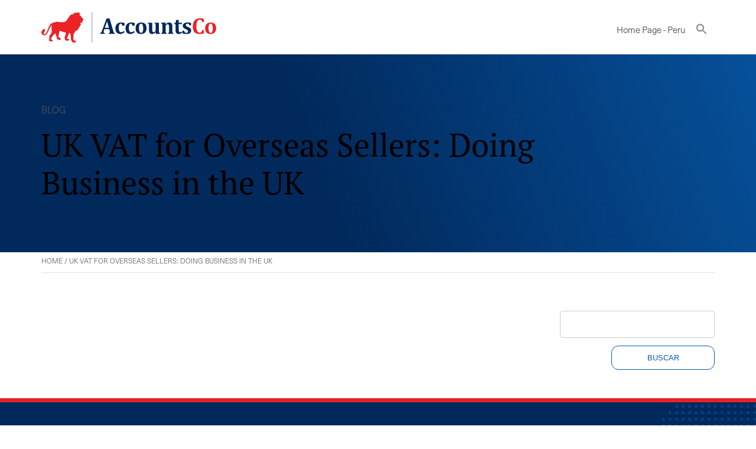

--- FILE ---
content_type: text/html; charset=utf-8
request_url: https://www.google.com/recaptcha/api2/anchor?ar=1&k=6Lf-groUAAAAABCdFSaB3ZQYvOlIZ08IZWOql1Xu&co=aHR0cHM6Ly9hY2NvdW50c2NvLmNvbS5wZTo0NDM.&hl=en&v=N67nZn4AqZkNcbeMu4prBgzg&size=invisible&anchor-ms=20000&execute-ms=30000&cb=wm9m4f9d5mae
body_size: 48945
content:
<!DOCTYPE HTML><html dir="ltr" lang="en"><head><meta http-equiv="Content-Type" content="text/html; charset=UTF-8">
<meta http-equiv="X-UA-Compatible" content="IE=edge">
<title>reCAPTCHA</title>
<style type="text/css">
/* cyrillic-ext */
@font-face {
  font-family: 'Roboto';
  font-style: normal;
  font-weight: 400;
  font-stretch: 100%;
  src: url(//fonts.gstatic.com/s/roboto/v48/KFO7CnqEu92Fr1ME7kSn66aGLdTylUAMa3GUBHMdazTgWw.woff2) format('woff2');
  unicode-range: U+0460-052F, U+1C80-1C8A, U+20B4, U+2DE0-2DFF, U+A640-A69F, U+FE2E-FE2F;
}
/* cyrillic */
@font-face {
  font-family: 'Roboto';
  font-style: normal;
  font-weight: 400;
  font-stretch: 100%;
  src: url(//fonts.gstatic.com/s/roboto/v48/KFO7CnqEu92Fr1ME7kSn66aGLdTylUAMa3iUBHMdazTgWw.woff2) format('woff2');
  unicode-range: U+0301, U+0400-045F, U+0490-0491, U+04B0-04B1, U+2116;
}
/* greek-ext */
@font-face {
  font-family: 'Roboto';
  font-style: normal;
  font-weight: 400;
  font-stretch: 100%;
  src: url(//fonts.gstatic.com/s/roboto/v48/KFO7CnqEu92Fr1ME7kSn66aGLdTylUAMa3CUBHMdazTgWw.woff2) format('woff2');
  unicode-range: U+1F00-1FFF;
}
/* greek */
@font-face {
  font-family: 'Roboto';
  font-style: normal;
  font-weight: 400;
  font-stretch: 100%;
  src: url(//fonts.gstatic.com/s/roboto/v48/KFO7CnqEu92Fr1ME7kSn66aGLdTylUAMa3-UBHMdazTgWw.woff2) format('woff2');
  unicode-range: U+0370-0377, U+037A-037F, U+0384-038A, U+038C, U+038E-03A1, U+03A3-03FF;
}
/* math */
@font-face {
  font-family: 'Roboto';
  font-style: normal;
  font-weight: 400;
  font-stretch: 100%;
  src: url(//fonts.gstatic.com/s/roboto/v48/KFO7CnqEu92Fr1ME7kSn66aGLdTylUAMawCUBHMdazTgWw.woff2) format('woff2');
  unicode-range: U+0302-0303, U+0305, U+0307-0308, U+0310, U+0312, U+0315, U+031A, U+0326-0327, U+032C, U+032F-0330, U+0332-0333, U+0338, U+033A, U+0346, U+034D, U+0391-03A1, U+03A3-03A9, U+03B1-03C9, U+03D1, U+03D5-03D6, U+03F0-03F1, U+03F4-03F5, U+2016-2017, U+2034-2038, U+203C, U+2040, U+2043, U+2047, U+2050, U+2057, U+205F, U+2070-2071, U+2074-208E, U+2090-209C, U+20D0-20DC, U+20E1, U+20E5-20EF, U+2100-2112, U+2114-2115, U+2117-2121, U+2123-214F, U+2190, U+2192, U+2194-21AE, U+21B0-21E5, U+21F1-21F2, U+21F4-2211, U+2213-2214, U+2216-22FF, U+2308-230B, U+2310, U+2319, U+231C-2321, U+2336-237A, U+237C, U+2395, U+239B-23B7, U+23D0, U+23DC-23E1, U+2474-2475, U+25AF, U+25B3, U+25B7, U+25BD, U+25C1, U+25CA, U+25CC, U+25FB, U+266D-266F, U+27C0-27FF, U+2900-2AFF, U+2B0E-2B11, U+2B30-2B4C, U+2BFE, U+3030, U+FF5B, U+FF5D, U+1D400-1D7FF, U+1EE00-1EEFF;
}
/* symbols */
@font-face {
  font-family: 'Roboto';
  font-style: normal;
  font-weight: 400;
  font-stretch: 100%;
  src: url(//fonts.gstatic.com/s/roboto/v48/KFO7CnqEu92Fr1ME7kSn66aGLdTylUAMaxKUBHMdazTgWw.woff2) format('woff2');
  unicode-range: U+0001-000C, U+000E-001F, U+007F-009F, U+20DD-20E0, U+20E2-20E4, U+2150-218F, U+2190, U+2192, U+2194-2199, U+21AF, U+21E6-21F0, U+21F3, U+2218-2219, U+2299, U+22C4-22C6, U+2300-243F, U+2440-244A, U+2460-24FF, U+25A0-27BF, U+2800-28FF, U+2921-2922, U+2981, U+29BF, U+29EB, U+2B00-2BFF, U+4DC0-4DFF, U+FFF9-FFFB, U+10140-1018E, U+10190-1019C, U+101A0, U+101D0-101FD, U+102E0-102FB, U+10E60-10E7E, U+1D2C0-1D2D3, U+1D2E0-1D37F, U+1F000-1F0FF, U+1F100-1F1AD, U+1F1E6-1F1FF, U+1F30D-1F30F, U+1F315, U+1F31C, U+1F31E, U+1F320-1F32C, U+1F336, U+1F378, U+1F37D, U+1F382, U+1F393-1F39F, U+1F3A7-1F3A8, U+1F3AC-1F3AF, U+1F3C2, U+1F3C4-1F3C6, U+1F3CA-1F3CE, U+1F3D4-1F3E0, U+1F3ED, U+1F3F1-1F3F3, U+1F3F5-1F3F7, U+1F408, U+1F415, U+1F41F, U+1F426, U+1F43F, U+1F441-1F442, U+1F444, U+1F446-1F449, U+1F44C-1F44E, U+1F453, U+1F46A, U+1F47D, U+1F4A3, U+1F4B0, U+1F4B3, U+1F4B9, U+1F4BB, U+1F4BF, U+1F4C8-1F4CB, U+1F4D6, U+1F4DA, U+1F4DF, U+1F4E3-1F4E6, U+1F4EA-1F4ED, U+1F4F7, U+1F4F9-1F4FB, U+1F4FD-1F4FE, U+1F503, U+1F507-1F50B, U+1F50D, U+1F512-1F513, U+1F53E-1F54A, U+1F54F-1F5FA, U+1F610, U+1F650-1F67F, U+1F687, U+1F68D, U+1F691, U+1F694, U+1F698, U+1F6AD, U+1F6B2, U+1F6B9-1F6BA, U+1F6BC, U+1F6C6-1F6CF, U+1F6D3-1F6D7, U+1F6E0-1F6EA, U+1F6F0-1F6F3, U+1F6F7-1F6FC, U+1F700-1F7FF, U+1F800-1F80B, U+1F810-1F847, U+1F850-1F859, U+1F860-1F887, U+1F890-1F8AD, U+1F8B0-1F8BB, U+1F8C0-1F8C1, U+1F900-1F90B, U+1F93B, U+1F946, U+1F984, U+1F996, U+1F9E9, U+1FA00-1FA6F, U+1FA70-1FA7C, U+1FA80-1FA89, U+1FA8F-1FAC6, U+1FACE-1FADC, U+1FADF-1FAE9, U+1FAF0-1FAF8, U+1FB00-1FBFF;
}
/* vietnamese */
@font-face {
  font-family: 'Roboto';
  font-style: normal;
  font-weight: 400;
  font-stretch: 100%;
  src: url(//fonts.gstatic.com/s/roboto/v48/KFO7CnqEu92Fr1ME7kSn66aGLdTylUAMa3OUBHMdazTgWw.woff2) format('woff2');
  unicode-range: U+0102-0103, U+0110-0111, U+0128-0129, U+0168-0169, U+01A0-01A1, U+01AF-01B0, U+0300-0301, U+0303-0304, U+0308-0309, U+0323, U+0329, U+1EA0-1EF9, U+20AB;
}
/* latin-ext */
@font-face {
  font-family: 'Roboto';
  font-style: normal;
  font-weight: 400;
  font-stretch: 100%;
  src: url(//fonts.gstatic.com/s/roboto/v48/KFO7CnqEu92Fr1ME7kSn66aGLdTylUAMa3KUBHMdazTgWw.woff2) format('woff2');
  unicode-range: U+0100-02BA, U+02BD-02C5, U+02C7-02CC, U+02CE-02D7, U+02DD-02FF, U+0304, U+0308, U+0329, U+1D00-1DBF, U+1E00-1E9F, U+1EF2-1EFF, U+2020, U+20A0-20AB, U+20AD-20C0, U+2113, U+2C60-2C7F, U+A720-A7FF;
}
/* latin */
@font-face {
  font-family: 'Roboto';
  font-style: normal;
  font-weight: 400;
  font-stretch: 100%;
  src: url(//fonts.gstatic.com/s/roboto/v48/KFO7CnqEu92Fr1ME7kSn66aGLdTylUAMa3yUBHMdazQ.woff2) format('woff2');
  unicode-range: U+0000-00FF, U+0131, U+0152-0153, U+02BB-02BC, U+02C6, U+02DA, U+02DC, U+0304, U+0308, U+0329, U+2000-206F, U+20AC, U+2122, U+2191, U+2193, U+2212, U+2215, U+FEFF, U+FFFD;
}
/* cyrillic-ext */
@font-face {
  font-family: 'Roboto';
  font-style: normal;
  font-weight: 500;
  font-stretch: 100%;
  src: url(//fonts.gstatic.com/s/roboto/v48/KFO7CnqEu92Fr1ME7kSn66aGLdTylUAMa3GUBHMdazTgWw.woff2) format('woff2');
  unicode-range: U+0460-052F, U+1C80-1C8A, U+20B4, U+2DE0-2DFF, U+A640-A69F, U+FE2E-FE2F;
}
/* cyrillic */
@font-face {
  font-family: 'Roboto';
  font-style: normal;
  font-weight: 500;
  font-stretch: 100%;
  src: url(//fonts.gstatic.com/s/roboto/v48/KFO7CnqEu92Fr1ME7kSn66aGLdTylUAMa3iUBHMdazTgWw.woff2) format('woff2');
  unicode-range: U+0301, U+0400-045F, U+0490-0491, U+04B0-04B1, U+2116;
}
/* greek-ext */
@font-face {
  font-family: 'Roboto';
  font-style: normal;
  font-weight: 500;
  font-stretch: 100%;
  src: url(//fonts.gstatic.com/s/roboto/v48/KFO7CnqEu92Fr1ME7kSn66aGLdTylUAMa3CUBHMdazTgWw.woff2) format('woff2');
  unicode-range: U+1F00-1FFF;
}
/* greek */
@font-face {
  font-family: 'Roboto';
  font-style: normal;
  font-weight: 500;
  font-stretch: 100%;
  src: url(//fonts.gstatic.com/s/roboto/v48/KFO7CnqEu92Fr1ME7kSn66aGLdTylUAMa3-UBHMdazTgWw.woff2) format('woff2');
  unicode-range: U+0370-0377, U+037A-037F, U+0384-038A, U+038C, U+038E-03A1, U+03A3-03FF;
}
/* math */
@font-face {
  font-family: 'Roboto';
  font-style: normal;
  font-weight: 500;
  font-stretch: 100%;
  src: url(//fonts.gstatic.com/s/roboto/v48/KFO7CnqEu92Fr1ME7kSn66aGLdTylUAMawCUBHMdazTgWw.woff2) format('woff2');
  unicode-range: U+0302-0303, U+0305, U+0307-0308, U+0310, U+0312, U+0315, U+031A, U+0326-0327, U+032C, U+032F-0330, U+0332-0333, U+0338, U+033A, U+0346, U+034D, U+0391-03A1, U+03A3-03A9, U+03B1-03C9, U+03D1, U+03D5-03D6, U+03F0-03F1, U+03F4-03F5, U+2016-2017, U+2034-2038, U+203C, U+2040, U+2043, U+2047, U+2050, U+2057, U+205F, U+2070-2071, U+2074-208E, U+2090-209C, U+20D0-20DC, U+20E1, U+20E5-20EF, U+2100-2112, U+2114-2115, U+2117-2121, U+2123-214F, U+2190, U+2192, U+2194-21AE, U+21B0-21E5, U+21F1-21F2, U+21F4-2211, U+2213-2214, U+2216-22FF, U+2308-230B, U+2310, U+2319, U+231C-2321, U+2336-237A, U+237C, U+2395, U+239B-23B7, U+23D0, U+23DC-23E1, U+2474-2475, U+25AF, U+25B3, U+25B7, U+25BD, U+25C1, U+25CA, U+25CC, U+25FB, U+266D-266F, U+27C0-27FF, U+2900-2AFF, U+2B0E-2B11, U+2B30-2B4C, U+2BFE, U+3030, U+FF5B, U+FF5D, U+1D400-1D7FF, U+1EE00-1EEFF;
}
/* symbols */
@font-face {
  font-family: 'Roboto';
  font-style: normal;
  font-weight: 500;
  font-stretch: 100%;
  src: url(//fonts.gstatic.com/s/roboto/v48/KFO7CnqEu92Fr1ME7kSn66aGLdTylUAMaxKUBHMdazTgWw.woff2) format('woff2');
  unicode-range: U+0001-000C, U+000E-001F, U+007F-009F, U+20DD-20E0, U+20E2-20E4, U+2150-218F, U+2190, U+2192, U+2194-2199, U+21AF, U+21E6-21F0, U+21F3, U+2218-2219, U+2299, U+22C4-22C6, U+2300-243F, U+2440-244A, U+2460-24FF, U+25A0-27BF, U+2800-28FF, U+2921-2922, U+2981, U+29BF, U+29EB, U+2B00-2BFF, U+4DC0-4DFF, U+FFF9-FFFB, U+10140-1018E, U+10190-1019C, U+101A0, U+101D0-101FD, U+102E0-102FB, U+10E60-10E7E, U+1D2C0-1D2D3, U+1D2E0-1D37F, U+1F000-1F0FF, U+1F100-1F1AD, U+1F1E6-1F1FF, U+1F30D-1F30F, U+1F315, U+1F31C, U+1F31E, U+1F320-1F32C, U+1F336, U+1F378, U+1F37D, U+1F382, U+1F393-1F39F, U+1F3A7-1F3A8, U+1F3AC-1F3AF, U+1F3C2, U+1F3C4-1F3C6, U+1F3CA-1F3CE, U+1F3D4-1F3E0, U+1F3ED, U+1F3F1-1F3F3, U+1F3F5-1F3F7, U+1F408, U+1F415, U+1F41F, U+1F426, U+1F43F, U+1F441-1F442, U+1F444, U+1F446-1F449, U+1F44C-1F44E, U+1F453, U+1F46A, U+1F47D, U+1F4A3, U+1F4B0, U+1F4B3, U+1F4B9, U+1F4BB, U+1F4BF, U+1F4C8-1F4CB, U+1F4D6, U+1F4DA, U+1F4DF, U+1F4E3-1F4E6, U+1F4EA-1F4ED, U+1F4F7, U+1F4F9-1F4FB, U+1F4FD-1F4FE, U+1F503, U+1F507-1F50B, U+1F50D, U+1F512-1F513, U+1F53E-1F54A, U+1F54F-1F5FA, U+1F610, U+1F650-1F67F, U+1F687, U+1F68D, U+1F691, U+1F694, U+1F698, U+1F6AD, U+1F6B2, U+1F6B9-1F6BA, U+1F6BC, U+1F6C6-1F6CF, U+1F6D3-1F6D7, U+1F6E0-1F6EA, U+1F6F0-1F6F3, U+1F6F7-1F6FC, U+1F700-1F7FF, U+1F800-1F80B, U+1F810-1F847, U+1F850-1F859, U+1F860-1F887, U+1F890-1F8AD, U+1F8B0-1F8BB, U+1F8C0-1F8C1, U+1F900-1F90B, U+1F93B, U+1F946, U+1F984, U+1F996, U+1F9E9, U+1FA00-1FA6F, U+1FA70-1FA7C, U+1FA80-1FA89, U+1FA8F-1FAC6, U+1FACE-1FADC, U+1FADF-1FAE9, U+1FAF0-1FAF8, U+1FB00-1FBFF;
}
/* vietnamese */
@font-face {
  font-family: 'Roboto';
  font-style: normal;
  font-weight: 500;
  font-stretch: 100%;
  src: url(//fonts.gstatic.com/s/roboto/v48/KFO7CnqEu92Fr1ME7kSn66aGLdTylUAMa3OUBHMdazTgWw.woff2) format('woff2');
  unicode-range: U+0102-0103, U+0110-0111, U+0128-0129, U+0168-0169, U+01A0-01A1, U+01AF-01B0, U+0300-0301, U+0303-0304, U+0308-0309, U+0323, U+0329, U+1EA0-1EF9, U+20AB;
}
/* latin-ext */
@font-face {
  font-family: 'Roboto';
  font-style: normal;
  font-weight: 500;
  font-stretch: 100%;
  src: url(//fonts.gstatic.com/s/roboto/v48/KFO7CnqEu92Fr1ME7kSn66aGLdTylUAMa3KUBHMdazTgWw.woff2) format('woff2');
  unicode-range: U+0100-02BA, U+02BD-02C5, U+02C7-02CC, U+02CE-02D7, U+02DD-02FF, U+0304, U+0308, U+0329, U+1D00-1DBF, U+1E00-1E9F, U+1EF2-1EFF, U+2020, U+20A0-20AB, U+20AD-20C0, U+2113, U+2C60-2C7F, U+A720-A7FF;
}
/* latin */
@font-face {
  font-family: 'Roboto';
  font-style: normal;
  font-weight: 500;
  font-stretch: 100%;
  src: url(//fonts.gstatic.com/s/roboto/v48/KFO7CnqEu92Fr1ME7kSn66aGLdTylUAMa3yUBHMdazQ.woff2) format('woff2');
  unicode-range: U+0000-00FF, U+0131, U+0152-0153, U+02BB-02BC, U+02C6, U+02DA, U+02DC, U+0304, U+0308, U+0329, U+2000-206F, U+20AC, U+2122, U+2191, U+2193, U+2212, U+2215, U+FEFF, U+FFFD;
}
/* cyrillic-ext */
@font-face {
  font-family: 'Roboto';
  font-style: normal;
  font-weight: 900;
  font-stretch: 100%;
  src: url(//fonts.gstatic.com/s/roboto/v48/KFO7CnqEu92Fr1ME7kSn66aGLdTylUAMa3GUBHMdazTgWw.woff2) format('woff2');
  unicode-range: U+0460-052F, U+1C80-1C8A, U+20B4, U+2DE0-2DFF, U+A640-A69F, U+FE2E-FE2F;
}
/* cyrillic */
@font-face {
  font-family: 'Roboto';
  font-style: normal;
  font-weight: 900;
  font-stretch: 100%;
  src: url(//fonts.gstatic.com/s/roboto/v48/KFO7CnqEu92Fr1ME7kSn66aGLdTylUAMa3iUBHMdazTgWw.woff2) format('woff2');
  unicode-range: U+0301, U+0400-045F, U+0490-0491, U+04B0-04B1, U+2116;
}
/* greek-ext */
@font-face {
  font-family: 'Roboto';
  font-style: normal;
  font-weight: 900;
  font-stretch: 100%;
  src: url(//fonts.gstatic.com/s/roboto/v48/KFO7CnqEu92Fr1ME7kSn66aGLdTylUAMa3CUBHMdazTgWw.woff2) format('woff2');
  unicode-range: U+1F00-1FFF;
}
/* greek */
@font-face {
  font-family: 'Roboto';
  font-style: normal;
  font-weight: 900;
  font-stretch: 100%;
  src: url(//fonts.gstatic.com/s/roboto/v48/KFO7CnqEu92Fr1ME7kSn66aGLdTylUAMa3-UBHMdazTgWw.woff2) format('woff2');
  unicode-range: U+0370-0377, U+037A-037F, U+0384-038A, U+038C, U+038E-03A1, U+03A3-03FF;
}
/* math */
@font-face {
  font-family: 'Roboto';
  font-style: normal;
  font-weight: 900;
  font-stretch: 100%;
  src: url(//fonts.gstatic.com/s/roboto/v48/KFO7CnqEu92Fr1ME7kSn66aGLdTylUAMawCUBHMdazTgWw.woff2) format('woff2');
  unicode-range: U+0302-0303, U+0305, U+0307-0308, U+0310, U+0312, U+0315, U+031A, U+0326-0327, U+032C, U+032F-0330, U+0332-0333, U+0338, U+033A, U+0346, U+034D, U+0391-03A1, U+03A3-03A9, U+03B1-03C9, U+03D1, U+03D5-03D6, U+03F0-03F1, U+03F4-03F5, U+2016-2017, U+2034-2038, U+203C, U+2040, U+2043, U+2047, U+2050, U+2057, U+205F, U+2070-2071, U+2074-208E, U+2090-209C, U+20D0-20DC, U+20E1, U+20E5-20EF, U+2100-2112, U+2114-2115, U+2117-2121, U+2123-214F, U+2190, U+2192, U+2194-21AE, U+21B0-21E5, U+21F1-21F2, U+21F4-2211, U+2213-2214, U+2216-22FF, U+2308-230B, U+2310, U+2319, U+231C-2321, U+2336-237A, U+237C, U+2395, U+239B-23B7, U+23D0, U+23DC-23E1, U+2474-2475, U+25AF, U+25B3, U+25B7, U+25BD, U+25C1, U+25CA, U+25CC, U+25FB, U+266D-266F, U+27C0-27FF, U+2900-2AFF, U+2B0E-2B11, U+2B30-2B4C, U+2BFE, U+3030, U+FF5B, U+FF5D, U+1D400-1D7FF, U+1EE00-1EEFF;
}
/* symbols */
@font-face {
  font-family: 'Roboto';
  font-style: normal;
  font-weight: 900;
  font-stretch: 100%;
  src: url(//fonts.gstatic.com/s/roboto/v48/KFO7CnqEu92Fr1ME7kSn66aGLdTylUAMaxKUBHMdazTgWw.woff2) format('woff2');
  unicode-range: U+0001-000C, U+000E-001F, U+007F-009F, U+20DD-20E0, U+20E2-20E4, U+2150-218F, U+2190, U+2192, U+2194-2199, U+21AF, U+21E6-21F0, U+21F3, U+2218-2219, U+2299, U+22C4-22C6, U+2300-243F, U+2440-244A, U+2460-24FF, U+25A0-27BF, U+2800-28FF, U+2921-2922, U+2981, U+29BF, U+29EB, U+2B00-2BFF, U+4DC0-4DFF, U+FFF9-FFFB, U+10140-1018E, U+10190-1019C, U+101A0, U+101D0-101FD, U+102E0-102FB, U+10E60-10E7E, U+1D2C0-1D2D3, U+1D2E0-1D37F, U+1F000-1F0FF, U+1F100-1F1AD, U+1F1E6-1F1FF, U+1F30D-1F30F, U+1F315, U+1F31C, U+1F31E, U+1F320-1F32C, U+1F336, U+1F378, U+1F37D, U+1F382, U+1F393-1F39F, U+1F3A7-1F3A8, U+1F3AC-1F3AF, U+1F3C2, U+1F3C4-1F3C6, U+1F3CA-1F3CE, U+1F3D4-1F3E0, U+1F3ED, U+1F3F1-1F3F3, U+1F3F5-1F3F7, U+1F408, U+1F415, U+1F41F, U+1F426, U+1F43F, U+1F441-1F442, U+1F444, U+1F446-1F449, U+1F44C-1F44E, U+1F453, U+1F46A, U+1F47D, U+1F4A3, U+1F4B0, U+1F4B3, U+1F4B9, U+1F4BB, U+1F4BF, U+1F4C8-1F4CB, U+1F4D6, U+1F4DA, U+1F4DF, U+1F4E3-1F4E6, U+1F4EA-1F4ED, U+1F4F7, U+1F4F9-1F4FB, U+1F4FD-1F4FE, U+1F503, U+1F507-1F50B, U+1F50D, U+1F512-1F513, U+1F53E-1F54A, U+1F54F-1F5FA, U+1F610, U+1F650-1F67F, U+1F687, U+1F68D, U+1F691, U+1F694, U+1F698, U+1F6AD, U+1F6B2, U+1F6B9-1F6BA, U+1F6BC, U+1F6C6-1F6CF, U+1F6D3-1F6D7, U+1F6E0-1F6EA, U+1F6F0-1F6F3, U+1F6F7-1F6FC, U+1F700-1F7FF, U+1F800-1F80B, U+1F810-1F847, U+1F850-1F859, U+1F860-1F887, U+1F890-1F8AD, U+1F8B0-1F8BB, U+1F8C0-1F8C1, U+1F900-1F90B, U+1F93B, U+1F946, U+1F984, U+1F996, U+1F9E9, U+1FA00-1FA6F, U+1FA70-1FA7C, U+1FA80-1FA89, U+1FA8F-1FAC6, U+1FACE-1FADC, U+1FADF-1FAE9, U+1FAF0-1FAF8, U+1FB00-1FBFF;
}
/* vietnamese */
@font-face {
  font-family: 'Roboto';
  font-style: normal;
  font-weight: 900;
  font-stretch: 100%;
  src: url(//fonts.gstatic.com/s/roboto/v48/KFO7CnqEu92Fr1ME7kSn66aGLdTylUAMa3OUBHMdazTgWw.woff2) format('woff2');
  unicode-range: U+0102-0103, U+0110-0111, U+0128-0129, U+0168-0169, U+01A0-01A1, U+01AF-01B0, U+0300-0301, U+0303-0304, U+0308-0309, U+0323, U+0329, U+1EA0-1EF9, U+20AB;
}
/* latin-ext */
@font-face {
  font-family: 'Roboto';
  font-style: normal;
  font-weight: 900;
  font-stretch: 100%;
  src: url(//fonts.gstatic.com/s/roboto/v48/KFO7CnqEu92Fr1ME7kSn66aGLdTylUAMa3KUBHMdazTgWw.woff2) format('woff2');
  unicode-range: U+0100-02BA, U+02BD-02C5, U+02C7-02CC, U+02CE-02D7, U+02DD-02FF, U+0304, U+0308, U+0329, U+1D00-1DBF, U+1E00-1E9F, U+1EF2-1EFF, U+2020, U+20A0-20AB, U+20AD-20C0, U+2113, U+2C60-2C7F, U+A720-A7FF;
}
/* latin */
@font-face {
  font-family: 'Roboto';
  font-style: normal;
  font-weight: 900;
  font-stretch: 100%;
  src: url(//fonts.gstatic.com/s/roboto/v48/KFO7CnqEu92Fr1ME7kSn66aGLdTylUAMa3yUBHMdazQ.woff2) format('woff2');
  unicode-range: U+0000-00FF, U+0131, U+0152-0153, U+02BB-02BC, U+02C6, U+02DA, U+02DC, U+0304, U+0308, U+0329, U+2000-206F, U+20AC, U+2122, U+2191, U+2193, U+2212, U+2215, U+FEFF, U+FFFD;
}

</style>
<link rel="stylesheet" type="text/css" href="https://www.gstatic.com/recaptcha/releases/N67nZn4AqZkNcbeMu4prBgzg/styles__ltr.css">
<script nonce="0mXik6lVg_c-HQQ5MKyQ5g" type="text/javascript">window['__recaptcha_api'] = 'https://www.google.com/recaptcha/api2/';</script>
<script type="text/javascript" src="https://www.gstatic.com/recaptcha/releases/N67nZn4AqZkNcbeMu4prBgzg/recaptcha__en.js" nonce="0mXik6lVg_c-HQQ5MKyQ5g">
      
    </script></head>
<body><div id="rc-anchor-alert" class="rc-anchor-alert"></div>
<input type="hidden" id="recaptcha-token" value="[base64]">
<script type="text/javascript" nonce="0mXik6lVg_c-HQQ5MKyQ5g">
      recaptcha.anchor.Main.init("[\x22ainput\x22,[\x22bgdata\x22,\x22\x22,\[base64]/[base64]/[base64]/bmV3IHJbeF0oY1swXSk6RT09Mj9uZXcgclt4XShjWzBdLGNbMV0pOkU9PTM/bmV3IHJbeF0oY1swXSxjWzFdLGNbMl0pOkU9PTQ/[base64]/[base64]/[base64]/[base64]/[base64]/[base64]/[base64]/[base64]\x22,\[base64]\\u003d\\u003d\x22,\x22R8KHw4hnXjAkwrIIRWs7VcOUbmYWwoLDtSBFwohzR8KxMTMgPsOnw6XDgsO5wrjDnsOdVcOswo4IZsKLw4/DtsOKwpTDgUk/YwTDoHghwoHCnVnDgy4nwqsULsOvwoTDusOew4fCgMO4FXLDjQghw6rDicOxNcOlw5ETw6rDj3zDkz/DjVDCtkFLb8O4VgvDjz1xw5rDj1Qiwr5Ew4UuP33DtMOoAsK7acKfWMOwWMKXYsO/TjBcAcKqS8OgREVQw7jCuR3ClnnCuj/ClUDDvEl4w7YiBsOMQHQzwoHDrRVHFErCjGMswqbDrkHDksK7w6zCj1gDw7vCsR4bwrjCi8OwwozDmcKCKmXCocKSKDI1woc0wqFNwrTDlUzCkgvDmXFxWcK7w5gGc8KTwqYQeUbDiMO9GBp2JcK8w4zDqgvCtDcfL1trw4TCi8O8f8OOw7NowpNWwqc/w6dse8Kyw7DDu8O9Bj/DosOZwpfChMOpEWfCrsKFwoPCqlDDglzDmcOjSRA1WMKZw4ZWw4rDombDj8OeA8KSUQDDtlXDqsK2M8OlOlcBw5UdbsOFwqwrFcO1Jiw/wovCrsOfwqRTwo8AdW7DhlM8wqrDp8KhwrDDtsK/woVDEAzCtMKcJ0whwo3DgMKVLS8YF8OWwo/CjirDt8ObVGUswqnCssKtO8O0Q2jCksODw6/DkcKVw7XDq2xtw6d2bRRNw4t6aFc6O0fDlcOlG3PCsEfCpXPDkMOLP2PChcKuCTbChH/CvlVGLMOFwpXCq2DDnXohEXvDlHnDu8K7wocnCkIicsOBVsKJwpHCtsOBDRLDiiHDicOyOcO+wrrDjMKXWHrDiXDDpTtswqzCocOIBMO+QB54c0TClcK+NMOUO8KHA1HCv8KJJsKCVS/DuSnDk8O/EMKdwqhrwoPCpsODw7TDoiMuIXnDlmkpwr3CuMKaccK3wq3DhwjCtcKmwp7Dk8KpAETCkcOGBn0jw5k6BmLCs8Opw7PDtcObCU1hw6wbw73DnVFvw7kueknCizxpw6LDik/DkhTDn8K2TgfDicOBwqjDr8Kfw7ImYy4Xw6ElPcOuY8OgB17CtMKFwqnCtsOqHcOKwqUpCMOEwp3Cq8KHw55wBcKFX8KHXTjCj8OXwrEAwplDwovDjU/CisOMw47CsRbDscKXwpHDpMKRD8OVUVppw4vCnR4FWsKQwp/DhcKXw7TCosK9R8Kxw5HDlcK8F8OrwrrDr8KnwrPDimAJC3c7w5vCsiHCgmQgw44vKzhqwpMbZsO5wqIxwoHDhMKmO8KoPFJYa3DCn8OOIT5LSsKkwpwKO8Oew6fDvWo1f8KkJ8Odw4vDlgbDrMOjw5R/CcO7w57DpwJRwqbCqMOmwoI0HyteZMOAfTfCgkovwoIcw7DCrhHClB3DrMKew4sRwr3DmlDClsKdw6LCmD7Di8KwbcOqw4ErZWzCocKYdyAmwo1nw5HCjMKbw5vDpcO4TcK8woFRQgbDmsOwc8KkfcO6UsOfwr/ClybCoMKFw6fChn16OHQUw6NARDbDlcKAJ0xGJFdHw6xzw57CucOmBxvCpMOeSUzDtcOew6DCq37CksKaQsK/fsKOwrlBwrIjw7rDtSbCuSnCicKiw4VOZkNcEcKpw5/Du3LDncKQMgXDpSQ+wr3ChsOrwqMywp7CmMOrwo/Dgy7DpnZrcz/CpBUPJMKld8KEw544XcKqeMKzI3wOw5vClcOUXDzCtMKUwpEPdWHCvcOyw7p7wqAFFMO/[base64]/DqiXCpTjDkUtjHDsUd2PCi05ABcOQwr/DsmbDgcKPIMO0H8O9w4nDpcK+OcKSw6dWw4bDsDTCicKgVhY3JjETwrkyLSMew7YXwpNfLsK9FcO5wosyOFzCqDvDl2fClMOuw6R2VjlrwoLDj8KbHMOFC8K8wqXCp8KxS39XLgHCn3TCpMKuaMO4bMKXG2LCosKtYsOldsKsLcOdw4/DpgnDg2IhRsOMwo3CjDHDlQ07woHDmcOKw6jCncKRLnfCucKawowxw7TCj8O9w6LDlHrDlsK0wpLDqDDCusKdw4HDkUrDlMK5PRvCgsKEwq/DgV/DpCfDnioNw7NVPsOeVMOtwoHCuzXCpsOBw4x+WMKUwrLCk8KSZVsZwq/DvEjCnMKVwo1Mwrc0H8KVAMKzKMOpTR1DwpRHAsKwwr/Cr0XCuCBCwrbCgsKcLcOTw48kYcKxUAEkwpJbwqUSbsKrHsK0U8OmV0Jtwr/ChsOBBFEMaFt8DkB3T1DDplYuNcKMfMObwqnDl8KaSiNBd8OLIggLXsK+w6PDogdLwpRZZg/CmUhrfknDusORwoPDjMKtGgbCrCxZGz7CqH/[base64]/A27Dljw9M8KQdsKGw50uwq/Dk8KNZQjCk1Mkw5E3wpTCh1lwwoxvwo03GWvDsWBfCEd6w5bDtsOdNsKNN1rDpMOHw4VCw7rDnMKbDcKBw64lw7AtY0QqwqRpEXrCvT3CnyXDqCvCtx7DmVM5w5/DuRnCrMOGw43CvCTDscOcYh1owoByw497w4zDhcOuXxp/woMRwqgCa8OWdcKnQMOleUprTcKRC2jDnsOLUMO3aQ9Mw4vDm8Ouw4XDvsKqG1gew74wLxrDiGbDn8OJNcKYwoXDtx7Dr8OBw4pow58aw7pTwp9Iw67DkCd4w54SZj1/w4XDhMKjw7jCvcO7wp7Dm8Khw50YQ0MhQcKWw5Iubkh/EzRdagHDvcKEwrA3AMKbw49iacK3VHDCiEPDhcKNwrrCoUMEw6HCuFBPG8KWw5HDk3QLIMOrd1jDn8KVwqjDicK6CMOZZ8OjwpbCtB3DpgtRAXfDgMK7FsKiwp3DuVTDlcKTw6VCw47Cl0/CoUPCmMO6aMKfw6lsf8Oqw7LDvcOZw5B9wqTDonTCmgh0VhMvGz0zS8OQZlDCjDjDscOLwqrCnMOmw4MKwrPCtgxPwohkwpTDusK/[base64]/Dk8KJw73Cn07CqMKiw6TCjlnCjsOHeMOTw5HCksOebRlmwobDlcOKWE7DkV1sw5HDmzwEwqIrDm/DkjpVw6o2NFzDvArCuVvDtAFuPUYUE8Onw5ICEcKIEnLCvcO1wpPCq8ObXsOvQcKlwrbDnjjDpcOkbC4gwr7DtAbDusOJCcOcMMONw6zDjMKlK8KRw4/[base64]/Ckzhzw5x2TFnDicKjwqxRe0daX0dEF3jCvsKoDnICVFlIRMOYbcOJCcKyXynCgMObLQDDlsKHCcK3w6DDnEVSKWZFwoYkRsOgwqvDkjJlUMK3djHDisOuwohzw4gRMcOyJAvDvTjCjB0sw7t4w6LDiMKNwo/CuTgaLHhzRsOqOMK9IMO3w4rDnyZSwovDnsO1axczdcOiZsO9wpjDs8OaPR/Cu8K+w7Bjw4cib3vDmcKgR1zCuHRtwp3CpsKiSsO6wovCjVJDw5TDi8KTWcOld8KXw4MMcX/DgAs1WB5AwoHCsjJAfsKfw4vCgifDjsOYwo5qEBvCr1jCisOiwrRSOkZ7wrcnXn3CgxDCtMOBciQawoHDjTUmP1cjKklnQ0/Dji9HwoI6w7BwB8Kgw7pOacO9ZMKrwqdlw7ANIBNYw4DCrXZKw7gqCMO5w5lhw5rDt2DClQsoQcOqw6RSwrRiZMKZwoTCiDHDqyTDnMOVw4TDs3lHdTdHw7XDkTIdw47CtwTCqlXCsE0Dwqp4XsKPw4IHwr9cw7AUBMKlw6rDgcKzwpsdRnzCgcOBDzwSGMK8acOjbi/Du8O8bcKjOSg1WcKsSULCvMO8w4TDg8OEBwTDucO/w4TDv8KOAxpmw7DDvlTDhmQbwp58NcKpw61iwrsIecOPwqnCiArDklgvw4PDsMKDIiPClsO3w6EPecO0BhLDoXTDh8OGw4bDhg7CjMK/XirDuWfCmgNpL8KQw4EAwrE8w7hpw5ggwognPnVIW09LK8Kkw7/CjMKLVnzChUjDl8OWw55Cwr/CpsKLBSbCoHJ7eMOFBcOkBjHCtgYVIcK8FinDrmzDh2lawrF8VX7DlwFew48mQiTDlmrDisKRTDfDvWzDuGLDpcO9MkgoJjc9wq50w5MzwrV3Ni8Cw4vDscKuw5/DkGMTw6Evw47DmMOYw6x3w4XDv8OwJF4fwrN/URt2woLCoXJDUsOywrXCoVZJfXHCs2hNw67Chl5Dw4/[base64]/DicKTcFzDvVYCUsO8wpB8YmZNYQXDk8Kxw7xYQMO7JHzCtADDnsKSw40dwpMvwpvDkV/DqlRqwpzCtMKswqxODMKWcMOwHi/CiMKEPlE1wqJGOVIyTE/CjcKowqo7SA5ATMKswqvCjw7CiMKcw4Aiw7IZwqLCl8KHGEFoBcOLfEnCqHXCgMKNw41IFiLCq8K3VTLDrcKvw7xMwrZrwqUCWVbDscOUP8KqWcKyTFVXwrLDtk15KUjDhVNlC8K6JjxPwqTClMKfH2/DjcK8H8Kjw77Cq8OaGcOMwq96wqXCrsK8acOiw4vCjcOWbMKVIhrCtjfCmBgYd8K8wrvDjcOZw65cw745NcKew7RnP2TDuCIaFcOsAcKCZBQSw740fsOHdMKGwqfCrcKywrJxSh3CvMOywoDCgFPDimjDtcO2OMKDwqfDokvDoE/DiGDCuF4/wr8XZcO0w5rCiMOhw4oQwobDvsOHQSdqwqJdWcOlc0BhwoEqw4nDlVxSVHrCkg/CqMK6w4hvecO6w4IOw5ACwpnDlMKiLG1pwoTCtXRPTsKpOsK6L8OywprCoHkEY8KgwpbCs8OwLBV/w53CqMOLwpVbXsOqw4/CrGdEXGbDgzjDl8OAwpQRw6/DnMKuwpTDnALDl3jCuhTDqsOiwpdLwrV8a8OIwqpMdH4DcMKCe3BpIsO3wooMw7/DvwvDmV3Cj2jDlcO6w4nCkGPDv8K7wqzDjWjDssKsw6/ChiMJw4wlw6Vgw7AUZVY9P8KLw7EDwrrDk8OGwpPCusKzbRbClMKsewEOAsK/[base64]/DuQ3DmXHDvU9jMFY6wqYYL8KDwotGwq4vbGljCMKNc0jCvsKWAXAGwpbDvlPCn0zDpRjCnkBfaEYcw7dow7zDiEbCiFbDmMOFwp0YwrTCo2A6Bi1bwo/Cu14lDT5iKDrClsO0w6IQwq8bwpkQPMKBE8K7w5shwoE2RF/DssO4w60aw6XCmy9twoYjYMKuw4vDp8KNN8KdDkXCv8K/w57Dt3pmUnFswrEjEcKyOsKaRxfCq8Omw4HDrcOQBMOTBVkrO0hZwo7Ct30nw4/DvmzCh1Izw5/CnsOqw67DmB/DnMKbImFXF8Knw4zDjF1fwo/[base64]/DRTCuCwCQsOkYW7Dhww0D2bDh8OHSW7CvUQOw6xyG8O5X8KUw5PDpsOdwpJ2wrfCnmTCvMK+wozCgXsqw5HDoMKHwpdEwp1GG8Ocw64jGcOFZlguwoHCv8K/w51vwqFVwoTCtsKtGsOjCsOEMcKLJsKHw7kcOlPDi0HDicOAw6A8NcOCXMKQAwzDlMKrw5QQwqbCmxTDkVbCoMK6w7pfw48yYsKZw4fDlsOzB8O6dMOdw7HCjjI+w4wWdjl6w6kuwpAdw6g4DCRBwq/ClidPJcKawrYew4HDqwHCmSpFTXDDgEPDhcO1wr1qwovCg0rDlMO9wrvDkMOYSCIGwqnCqMO4DcOUw4TDnCLChnPCkMKKw6TDvMKLL0HDrnrCgEjDhMK/[base64]/[base64]/CsMK+MsOLW0DCqwDDmTPCk2jCszrDhVUVwpZuwp3CpsOnwrgFw7YJL8OeVCxUw5zDssKtw6PDtDZNw4sRw5vCo8Opw4JsWXrCvMKMCsOFw5EkwrbCpsKmDcKULklmw64PGws7w4/Dv0/[base64]/[base64]/[base64]/CnMKnFxcGM8KdZyACw5N8TWN+U3slQVgcS8KRE8OOYcOXByLCswTDtXNGwqsXCxIrwrfDhcK6w5PDi8KWQ3bDtRNJwrJ5w6cQUMKATmLDs09wY8O3A8K/w4XDvcKEXClOPcObOGhWw6jCmmoZAmB2Q0B5YkwTSsKPc8KwwoAjH8OtCsOuNMKtWcO4M8KHGMKKMMKZw4wpwpw/YsKvw55PZS8EXn4nJsK9RRBJK3t6woPCk8OPwpR7wp9Ew41two9lLlJaanjDhMKRw6U/[base64]/[base64]/ClGnCo2YLSHbDmFPDncOHw71uw6jDjMKVdsO7GjoZesO1w7F3LlvDssOuIMKEwoLDhxRDHsKbwq82R8Osw6MyTHxRwpFvwqHDtURnCsOKw43DsMO9DcKtw7VhwqRbwqBjw55/KDw7wqjCqsO2ZSrCgwlZUcOyF8OqBsKmw6w/NxzDh8O4w43CvsK6w73DpTbCqT3DvgLDulzCoxnCn8OKwrLDrnjDhWpscsKTwrvCvxvDsmLDu18dwrQdwqLDqsK2w5/DryQKZsOrwrTDscKXYcOJwqXDi8KWw5XCuzlMwp4Qwokww7F+w7TDsTViw6QoNlLDmcOIUx3DvlnDm8O3QMOJw5d/w6wHfcOMwqnDnsOtL2XCrCUSPiPDgDpnwr54w6rCg2gHIlLCnAIXJsK8CUxuw5tNNhV3wpnDosOwGG1EwoJLwotiw4U3NcOLSMOFw5bCoMKrwrrCo8OTw4dTw4XCjiNLwoPDtC7DpMOUeg7Dl2DDmMKXccOcfgBEw4www5ZxAU/CiBtBwoo1wrpEIlhVdsOFBMKVFsKVLMKgw5Jnw7XDjsOXLybDlwFvwokNVMKYw4/Dm0VAW3XDpTjDh18wwqrCiwoOPsO8EgPCqHPCgQFSZBfDp8Oyw4JBU8KuKcKiw5J+wrEMwpAHBnlTwq7DjcKnwq/[base64]/[base64]/CpcOcccOLUDDCi8OcwoTDjB8UwoPCmXgDwp7CtVgxwoTDosK4wqJrw5grwoXDocK4bsK9wrbDjy9dw7E1wpx/w4DCqcKGw50RwrJUCMOlIx/DvlrDpMOhw5s8wrdBw4wQw6w9SRljVMK/OcKVwrsKbVvDsRXChMOSRVNoKcKeHytjw50zwqbDkcOOw4/DjsKhKMOUKcKJf3TDlsKLEMKgw6nCm8O9C8Oow6bCl3PDkUrDiTbDgg8xAsKSF8OkejPCg8K4IF82w6fCujzCi2gvwoDDmsK+w6MMwpfCnsObPcKVPMKcBsO+wp9yJGTChShEOCrDpsO+eD0IAcKRwqsrwoh/[base64]/CiXHDtQdQwq/Duz/CrVFoOVXDt8KOFcOMRxfDgHx5c8KxwpFwfDnCgnFMw7ZMwr3CpsOJwpskS3rCpjfCmwoxwp/Dgh8uwpPDlXFRw5LCtltvwpXCiTkUwrwrw7wKwrw2w5h2w65gIMK0wq/[base64]/CtcKlRMO1YMO8FVhFWDgVwrZ2w7pLw7XDnSHCqyEOL8O0ZxrDhl0uBsOLw43CmW5swozClT9bXgzCsmnDnRJhw7ZlUsOsciluw6tZFTFIw7DCswLDosODw5tmLcOVH8OXEcK/w7wmHsKKw6rDvsKgf8KFwrPDhMOyEAvDu8KFw7phPGzCoRDDrgAFMsO2d30Ew7bCt0rCqsO7LkvCg214w41IwpbCucKOwpnCocK4cH3CgVHCvsKsw7/[base64]/[base64]/[base64]/DhMKQwqZzGsKBw5l3wofDrWp9w4vCkUPDpXfCtcK9w5/CiwhnPMOSw4ZVUBvClMKVP2onwpIbJMOAaRNZScOcwqllRcK1w6PDsEnDq8KCw5sww69SPcObwooMdmk1XRJ3w7IQRT/DjEINw67DrsKqfT8pRsKzWsKmMg8Iwo/CnVYmbzFBQsOWwp3Djk0sw6h5wqd9NELClWbCmcKqbcKQwoLDksKEwp/DocKUaxfCnsKGEC/Ci8Ovw7QewobCiMOgwpRcS8KwwphowqR3wpvDrC56w6Rkc8KywrYLJcKcw5vDq8O2woUxw6LDi8KUWMKSw48Pw7zClwYrGMOxw6Icw6LCrl3CrWnDuDccw6hWb2zCn2/DqwFMwqPDg8OLWzhXw5h/AmnCssOuw4LCpT/DpxrCv27CqMORwrwSw6Uwwq3Ds3DCq8K1JcKbw70KdmgUw6IWwqcBenxuScKsw65dwqTDqA84wo3Cq3rCnQzConBAwrLCm8K/wrPCij0+woZAw4J2MsOlwofCjsO6wrTCh8K9bmUnwrPCoMKQXS/DhsOxw74lw5jDisKiw49gUEHDt8KlHQfDu8KVw7R1Kh1NwqIVDcOXw7rDisKPIx5vwqctWcKkw6FzPntiw55nM23DkcKpej/DkkYCSMO/wpfCgMO8w4XDlcOZw6J9w5TDjsKWwo1Mw4rDpMO+wo7CpMKyQxckw6XCncO/[base64]/XloOHcKvwrfDgFXCnMOCw6LDkX7Dn8OhYj3DuwZkw6dPw4Bxwp7CssKVwpkWMMKKWDDCvgHDuR7CiBPCnVVvw4DDlcKtZCwJw49dY8O1woYcfcO2Xlt3UcOoEMOrRMOswrTDmH7CjHQdEMKwGSnCo8KmwrrDn3d8wo5eAMOLAMOAw77DohV8w5DDpC5Zw6/DtMKvwq/DpcObwqjCg1PDkS9aw5XDji7CvsKLZn8fw4/DjsKjEWPCusKPw59FLEzDmifCtsKzwp/DjRcrw7zDqTnCnsOrwo0Two4IwqzDshdYRcKVw77DgTt/GcOsNsK3K1TCmcOxSDLDksKEw6Evw5oFZkfCj8KlwoMGTcO9wo4JYcOBacOgLsOODS5Sw7UhwoAZw53Ckl/CqhnCmsO3w4jCjcK3GcOUwrLDow3CisOeR8O6D0cPS38SNsKew57ChCAtwqLCnwzCkVTChDt1w6TDjcKMw64zF21zwpPCpFfDt8OQFngWwrZmR8KzwqQvwqhxwoXDsUvDhREBw6Edw6NOw5TDgMOPw7DDisKBw6QUAcK3w6jDnw7CmcOSS3/CnHDCqcOJRxjCtcKNPH3CmMK3wo9qLwZEw7LDs0Q1DsOlS8KAwpbCnRzCl8KkUcOjwp/DgzpiCRbDhB7DhcKCwrt+wqPCiMO2wprDlDnDhMKswobCqjILwpDCv0/Do8KhBwU5FAHDncO4JCPCtMKvwo8uw4XCsmYEw5hcw6bCnCnCmsOLw7jCsMOpP8OLGcOPLMOaKcK5w5ZNDMOXw6vDgitHT8OHPcKtWMOVEcOvRxjCgsKawrMlUjbCoD/[base64]/EMKschfDn350YsKPEh95w5/DpcOXPsOZNU9yw5V2aMOPd8K+wrswwqLCq8OYUTIFw6klwpTCmw/CncKkecOpHSLDssO7woVYw74dw6rDkGPDgFEqw4cYMyjDpzkLPsO7wrjDuwYXwq3DjcO4SHhxwrbCo8KvwpjDocOIQ0R2wq0iwq7CkBY+YxTDmz/CmsOEwqvCkBoRBcK+HcOQwqTDtm7CqnDCjMKAAnIrw51sE23Dr8OpfsK5w63CqW7CpMKgw4sMf3dcw67Cu8Ohwp87w5PDn2XDpifChGY3w6/CssKbw5XDl8OBw6bChTVRw7cfScOFLG7DuyjDlxAEwpkINXUGKMKDwpdWM1oQZ13CjwLCmMKFBcK3RFvChjsbw5BCw7XCvU8Xw5wMORbCi8KCw7F1w7vCpsK4fFkTwqvDr8KEw7UBO8O7w7EDw6fDp8OPwpZ4w5taw7/Cg8OScCHDlx/Ct8ODYkZJwpcTKWnCrcK/LcKiwpRew5RDwr/DisKdw5ZCwqvCjsOqw5LCpUtQTA3Cj8K0wrTDuUpkw5BOwrfCiGl1wrXCvk/CusK4w6l7wonDusOow6IpXMOfJ8OZw5LDvcK/wokwUWRrwooFw63CoDXCogYneyIEFHrCnsKZdcKAw7pnJcOxCMKcRW4XWcKlAkYDw4M/woAFPcK0VMO2wrzCjlPChiceMMK5wrXDiz0DTMKmAsOUUVg7w5fDucOdF2fDl8K4w4kmcDnDmcKuw5lVScKERhTDmwVsw5Uvw4HDnMOrAMOpwo7Cr8O4wrfClkNYw7bCvMKODR7DgcOFw7RsCcK6Sz4kKMOPbsO7w6/CqHEBZ8OESMOQw7rCgyPCrMO5UMOoAinCu8KqecKbw6ZbdnwAd8K/Y8Ofw5/Cg8K2w64wMsKmX8O8w4pzw7rDmcK8FmPDjzMEw5EyBnNtwr7DjSDCtcOqTFJ3w5c9Gk/Cm8ORwqLCgMOVwpfCmMK8wrfDqQM6wofCpyrClsKpwo9IYQzDgcOjwoDCg8KHw6dewoXDgQ4xTEjDoQ/[base64]/QSXDg8Oiwo4QwpNSw5fCl0lwwrpHwq7DtGhLwrRiLGfCuMKCw6kKEUpQwp7DlcOdBnNhMcKGw6Uew4xdaFJadMKSwqIrO3hMaB0vwr9wc8ODw4pSwrIuw7vCkMKDwoRbEsK2VE7DksKTw6TDqcKzwocZF8OBdsOpw6jCpABWJcKCw5TDtMKjwodfwr/CgANJeMKfXRI8GcOEwp8iOsONBcOwBFvDpi5wF8OrdjPDpsKpAjzCj8ODwqbDuMKxScOuwo/DuRnDh8O6w7/CkTbClxTDjcOCNMKowpo5UzsJwow8AEYDw5zCrsK6w6LDv8K+woDDq8K0wql9cMOZw77DlMOzw5I9XA/[base64]/DkcO1PCXCgsKUc8Ozw4ZjwoXClsKPwrBfF8OMWcK7wp4AwrfDpsKAWnbDssKRw5PDj1E9wq8xQMKQwrpDUVvDi8KIXGhfw4TCg35GwqzCqQnCsUrDgzbDqXpRwp/[base64]/wr8VDWQ0YsK0w6TCj8KgV1ZUw47CocKMIXsjbMOIKcOhcCPCtEkiwpjDmcKDwoxZIA7Dv8KcJsKMBFbCugnDp8KZRjphHy3CnMKfwocrwoIvOsKDT8OIwofCnMOpPGRIwrxwfcOMAMK/w4rCpWFlAMKzwpt2Ji0pMcO0w6DCqmjDisOuw4PDpMKgw7HCu8KUEMKaWDgwek/[base64]/[base64]/[base64]/Dj2fDrgXDuMOKw4AjMFTDj2A7W8KlwoEBw5HCqsKtwpNiw65RBsKfNMOTwpgaJsKSwoPDpMK8w71xwoJvw5ERw4VtNMO/w4F5HQPDsEIrwpHCtwnCqsKpw5FpFWfCuiZswo5IwpoxEsOhYMK/[base64]/ChmTCu8OhXihFQzBZw5fCv0F4CcK9wp1Wwp46wpXDtm/DnsOoC8KqW8KJKcO4wq0nwpotcXoUGFlgwoM0w5wHw7EXawTDqcKKL8O6w4hwwqDCu8Kcw6vCnkxEwqTCg8KXAMKIwojCusOhEzHDiEXCrcKjwpfDiMK4W8KOAQbCvcKZwqrDvyzDhsKsNzLDo8KmYkBlw6kIw6zDq2LDkUXDlsKUw7Y+GFDDlHLDs8K/RsOWSsO3ZcOYYAjDpU9pw5hxZMOZFjJXZixpw5rCnsKUNkrDgcOGw4fDosOTCmMEBi3DpsOvG8OZWwQaHBtkwp/[base64]/[base64]/DnMOHWMK6HsOGBsKWNMOTIsKyaR5DExzDh8KoEMOFwrYiMQBwGMOOwr5eAcK0OcOGMsKgwpbCjsOSwrMvIcOoGifCsRrDl1bDqE7Cr01lwqUIXTIiFsKhwqnCtibCghwOw4jCpF/DicOtb8Kfwpt3woHDv8KYwrURwrzCj8K8w49+w6BpwojDpsKEw4HCnyfDoBrCnMKnSjrCkMOcO8OuwrLDoGvDjMKFw5RJWsKKw5Q6FcOvdMKjwrM2I8K4w6zDksO2RTjCqXfCoVk2wo4RVFNFChTDqk7CkcOdLRpiw5c5wpJzw7fDhcK6w7IIAsOCw552wrw/wpXCpRbDuVHClcKpw53Dn3bCmcOiwr7CjTbDnMODUMKjLSLCkzrCk3fDosOVJnRqwo7Dq8Oaw5hEWxEfwqXDjVXDpsOYZQrCssO/[base64]/MwTChcOlUcOAX2ZKSGvDmMKeD8Kuwo9RI2dqw4ctecKhw73DicOnKsKfwopRcAHDgk/DhFNXdMO5H8OpwpPDhh3DhMKyQMOQW3HCmcO3J19NYC3ChyrCt8OPw6rDrQvDoEFgw4lCfxt/B11mbsKuwqHDvArCjzrDrMOrw7Y2wplTw4oBYsKHNcOpw74+MgcTRHLDo1RfQsOrwosZwpfCgcOncsK5w53CgcOnwqHCucOZGcK/[base64]/DpHZAOVocw5zCo8O8EsOnw7wWTsOIJBwxPFbCrsKOKzTChxdXUcK6w5vDjMK2VMKuXcOSMgfCtsKFwp/DinvDmFxPcsOnwp3Dg8OZw5BXw6Yzw4rConnDlixoXsONwoDCoMKLLw0jccKzw6VKwpzDuVHDv8KRT0NMw5sGwrJEY8KIUAw+SsOIasO7w5PCtRxOwrN2wq/Doz0Dwo4Hw57DocOiIsOWwq7Dsg1ywrZ4EWh5w4nDu8Kpw4nDrMKxZVjDjG/[base64]/DrE8yw6LClsKqHBQOwqwyGMK+WMKzbR3CmcK2wqASUGHDocOHFcKUwooiwp3DsE3Cp1nDtCNOw4EOwqzDksKtwrcUL27DhcODwo3Dmgl2w6fCu8KaDcKZw6jDqxPDjMO/w4HChsKTwpnDp8OiwpjDmFHCisORw6JXZycSwqPCuMOWw7fDrgskHhbCpXkcUMKxM8K4w6fDlcKvw7NwwpRXAcO8Xy/[base64]/DgsKUwqLCqsKfwo7CvQBcKcOeRAzDqcOywrx3IF7DhFnDjQPDtsKMwpHDl8O/[base64]/DhU9MUC0NRjlyM8OewqQsB8Ouwqldw6fDusKaA8OuwrVsMzwEwqJrOAtBw6guNMOuOAkuwojDssK2wrYRScOqfMO1w4rCgcKDwotSwqzDlMKBIcKXwo3DmEzChAECF8OEER/CgHrCkWI7eWjCtsK/wrUZw5kLX8KHVz3DmMKww4nCmMKzHl7DocOvw55awq4sSXhUEcOxSjFjwqvDvMOsYjQ7GXMGCMOOccKvGBTCqxwRbcK9O8O+Wlomwr/DicKcbsORw4dAaFnDtmZ9QXLDp8OTw5PCvi3Cm1nDkEDCvcOQBhNtcMOWZj1ywoMmw6DCj8KkOcOAFsKfEnxYwqzCqCoqIcKpwofCmsKhNcKGw5bDl8OtGmomI8KFF8O2wpbDoG3DpcKZWVfCnsOcUA/DosONYCATwrkYw7kewqjDj1PDq8OkwowXQsONP8OrHMKpWcObWMOSScK7KcKOw7YtwogmwoktwrFgWMKPWXHDrcKULgplRRskX8Oob8KIR8K0wrFhaFfCkG/CmUzDn8Ogw7t6ZBbDssKjwpnCvMOLwo7CscOpwqRdWsKdYhg2wqzDiMOORxvDrXpVUMO1PC/Dg8OMwoBhC8O4wpN/[base64]/[base64]/CoMOieMKYw5dxTUTCr8Kiwq/DoxU5ewbDgsOKBcKawpjCvXJYwpdzw53CtcO/ZMKvw5jDg3zDijcNw7TCmwp3worDi8KBwrDCjcKyZsOIwpzCnxTCskvCmXZew6jDuE/CmcONNGkZXcOWw6TDvTpLNznDosOjQ8KCw7jChHfCusOgaMOREU4WUMOzScOgPgwyWMO3N8KRwpnDmcKFworDpS9dw6Vewr/DocOTO8OND8KFDsOGFsOkfsKFw5bDvmbCikjDmm9EfMKAwp/ClcOCw7rCuMK2UsOPw4DDv2NkdS/Cph/[base64]/CtxUpJQ9Ow7oew4vCm3wXwqp6w6nDqXbDnMOfGsOvw5rDksKBZsOlw64BYcK7wrwQwqI7w57DicOnJm81wqvCuMOxwoIZw4LCpwXDu8K1BznDmj9AwqbCrMK0w5BCw4NoT8KzRC5OEmhrJ8KlFsKnwop+cj/CqcOLdlvCucO2wpTDm8Kgw7QOYMKtKsOLIMKvdkYcw7YyVAvCqcKPwoIvw4UdfyRVwqDDtTrCnMOZw6tawoVbacOAPsKPwpUtw7YtwpHDtgHDsMKyHXBGwp/Dih/CnkrCqg7DhhbDmkzCpsO/wol6c8ONVHBUeMKVX8KaQhxwDD/[base64]/DpFLCsE5yK1Egw5/DkDQXwrtew5Jjwql6fsOlw6PDqSfCr8OYw5LCssK1w6BHfcORw6g7wqNywoUcIMODO8OBwr/DrsK/w4nCmGnCmsOBw43DocKzw5xcXk42wrXDhWzDocKYOFRaesO/Y1ZMw7zDqMKsw5zDjhlZwpw2w7BFwrTDgsK+J2Ahw5LDi8OZRcO/[base64]/w4PCmwDCiEtPOl3CisKAY2nDiiwHYEPDjGxYwowcFcO9T0DCuCw+wr8rwonCoR/DvsOpw494w7oPw5kDfRfDkMOLwoNnakhFw4HCmRvCucOlGMOofMOMwpnDl01iMyc6fyfCrQXDrC7DjRTDtGg3PCkBUcOaNQfCpzrCumbDv8KPwoTCsMO+NcO4wrEWOcONF8ObwojCoWXCiQtjAcKGwr4/O3pSYXMMJsODR2TDscOHw7w5w4Z1woxBIXDDvCXCgcOXw4nCt10JwpXClVJzw5zDkR7DkjMhKBnCisKOw6zCgMKpwq5jw6nDuhLCjcOGw6vCv2XCnjnCk8OpFDFsGcOCwrgBwqTDoVNNwo5Mw6pabsOdw5Q8EjjCp8Kjw7B/[base64]/w4xEf8OXKG3CvMKRwoYwQ8OubHXCkcKKHcK5d04JecOVTiEJEi48worDssKCLMOWwpV6YwbCokXCu8K5USBAwo0jIcOxKB7DicKddR1dw6LDmsKALGNUKsK5wr55LC18CMOmRk/CqFXClh4mXkrDjhgkw45ZwqU3bjIQRn3DoMOXwoduNcOLCAVxKsKPZUAdwqQXwr/DhXUbcGvDlEfDr8KdIcKOwpvDv2MqScOswoJMXMKoLwHChlM8MDEIDhvCiMOhw4TDn8KmwpXDpcODQ8KwAUwhw7/CtVNnwqlqX8OubV3CqcKWwq/ClsO+w7fDssOXcsKkAMOow5/ChCjCosKowq9SfGltwoDDhMOCS8OXPsK3M8K5wqsHPms2ZShvY0TDkA/DpxHCgcK8wqzClU/DtsOUTsKlKMOzEjovw6kwAk5YwqxWwrTDkMOww4NOFFfDtcOlw4jCmmPDjcO4wqIRZsOmwrZSLMOqXBLCpiZVwqtDaEzCpgrCjSLCnsOZLsKjJU/Du8O9wpzDoFR+w6jCtsOWwqDClMOSdcKLH259FMO4w6ZHIRTCoF7DgAfDksK6AlUFw41rSz9hQcKEwr3Cr8OuTX/Ci2gHRDkdAGnChksyCmHDr1jDnTxCMUTCmMONwqTDjsKmwpjCpmsXw6XCncKgw4QpEcKtBMKdw4I2wpdjwo/DisKWwr9UUXVUfcKtCD4Yw6hqwpJFYD1MShDCsHnCk8KIwqZ7PzEQwoLCucOFw4p3w5fCmMOCwosjRcONZEfDiAsaV23Dm1LDgcOvwqVTwplTITJawpfCiwE/V1FdX8OPw53DrRvDrsOJQsOnIAFvUyXCmlrChMOow7DDgx3Dk8K2GMKAw7cuwqHDksO1w60aN8OUFcOEw4TCuC9wIwHDjDzCjlbDm8KNVsO+Ng8Jw7pvOhTCt8OcN8K4w4R2wr4iw5cKw6PCj8KIworDp3gxKn3Do8Ohw7TDgcOwwqTDsDd9wp5Ow6/DlHbCnMKATsK/[base64]/CpcKKCGzDoMKowqvDoWY+w4cgw5g6w7JACU1pw4vDs8KBTCRZw49JVytQO8KtY8O1wrA0L23DpsOCQlHClF0VNsOXM2zCrcODAcKcWCN/[base64]/CiFLCnMKtfMKhNsKLA8O2GMO6w79twonCqcKww6DCgsOww7/DuMKOR3sJwrthbcO7XTHDkMOuPnLDu3lgCsKxMsOBRMKrw6smw5oxw6dOwqZgG15eKh7CnEY9woHDjsK1ei7DtQLDocObwpx9woTDlkjDt8OsEMKbJAIIG8OqasKqNyfDhmrDswhzZsKFw4zDoMKPwo7DkgTDjMOmw4zDhl/CtiRvw5Iww4Q7wohGw4nDi8KLw6bDlMKQwpMMBBN+JVjClsKzwrUHdsKVSHkjwqAnwr3DnsOzwpNYw7dewqvCrsOVw5/Ch8ONw6k8JBXDiEfCsTUaw70pw5tKw7HDqEcywrMvb8KMA8ODwq7ClwBdQsKKCMO2w5xCw6JVwr4+w6bDvHsmwoprPBhvKsOmQsO+woLDt1I7dMO5GEx4JGpTMgMRw73Cu8KXw5lzw6pHYAURW8KJw55uwqECw5PDpCJFw53DtD5Ewq/Dhy8NJlItKSgpeX5zwqI1ecOuHMK3EzPCv33DgMOTw5kuYAvCi0o0wrnCiMKnwrjDk8ORw5TDu8O8wqgLw7/Do2/DgcKFSsOfwokzw5dfw4ZeK8OxcGLDqDplw4TCkMOGSmTCpAdiwoMBA8OKw47DjlLDsMKzbwPDgcK/RSPDhsOJH1bCjxPDvUgeQcK0wrIIw7XDhnTCs8KJwqLCoMKuWsODwqk3w5/DrcOIw4VHw7bCt8OxdsOHw5ROQsOie1wkw73CgcKBw7stCFvCvnrCrAo2YCcGw6XDisOhwqfCnMKQUsOLw7XDl00fLsOmw6pBw4bCi8OpLTvDucOUw7bChXAIw4/[base64]/DusOuIsKMwojCt1TDv8KvAQ/[base64]/Csw/CpMKYwoMnwpDCl1jCocODCsONLWfDk8KCCMK5K8OCw74Aw6lPw4oGfWLCmHfCimzCvsK2CBAwCXrCrWshw6o7ZDrDvMKefB8NL8KDw65yw5DCrHvDuMKLw4VWw5/CisORwrpjA8O7woliw7bDm8OcbQjCvWjDjMOIwpFFSxXCr8OiPSjDtcO3UsOHRBpJUMKGwqjDqcKXGQnDicOEwrETRAHDisOYLm/CkMKbTULDlcKbwpV3wrXDmlPDiwsAw7ciPcK2wqFdw5hSKMK7V1AKSlEFVcOEZlYdMsOMwp8ITh3DqUPDvSUkVxQyw4rCusO3EsKwwqJoEsKlw7UNMUfDiFHCtkQNw6t9w7TCpzzCs8K2w6PChw7Cpk/Ctz4bPcKzdcK5wpUBRHTDv8K3LcKiwpvCjj81w4vDlsKZfDN2wrR4TsKOw71Nw5bDpg7CvXDChVTDiwAjw7FgPgvCh3rDnsKow61Kb3bDpcKDaFwkwpfDn8KUw7fCqwxDT8KIwq9Mw4YsYMKVAMOlGsK/[base64]/CscOtwo9IwrIXwpI6w63Ds8OTw5TCuXjDslXCr8OnasKLJRd+alzDhBDDgsOLHWZgcT5NKnfCqDZUR1MOwofClsKCJsKjNQsNw6TDm3rDmS/CuMOkw7TDj0wpa8OJwqoIWMKwRgPCnVbCk8KBwrlfwr7Dp3TCrsKjZhAZw7nDqsK7asKUMsK9wq/DnWvDqnd0fB/Ck8OpwrHCoMKjEFnCisK5wo3CoRl7V0XDrcO6McOiflnCocOQX8OHDgHCl8OzOcKBPAvCmsO8bMOWwqkGwq59wqTCqcK1RcKXw5Akw6cOcFfChMOJRcKrwpXCmcKAwqhyw4vCksOBe1sUwp/DtMObwo9Pw6TDpcKuw4YXwrjCtHnDn0RtLQB8w58FwoLCgHTCg2fCp2BSY1QnbMOfDcO1wq3CrzbDphTCnMOIdVo+W8KQWDMRw6gUCUB6woADwqbCn8Ktw7XDscOTeTpow7DDk8O0wrZdVMKsGlfDncOywo0T\x22],null,[\x22conf\x22,null,\x226Lf-groUAAAAABCdFSaB3ZQYvOlIZ08IZWOql1Xu\x22,0,null,null,null,0,[16,21,125,63,73,95,87,41,43,42,83,102,105,109,121],[7059694,367],0,null,null,null,null,0,null,0,null,700,1,null,0,\[base64]/76lBhnEnQkZnOKMAhmv8xEZ\x22,0,0,null,null,1,null,0,1,null,null,null,0],\x22https://accountsco.com.pe:443\x22,null,[3,1,1],null,null,null,1,3600,[\x22https://www.google.com/intl/en/policies/privacy/\x22,\x22https://www.google.com/intl/en/policies/terms/\x22],\x22OtKui7nErbkKpB5mmx+7hNC5YCMyH/I9NrMk0V2XG9k\\u003d\x22,1,0,null,1,1769748985122,0,0,[110,241],null,[103,255,110,134,10],\x22RC-cXCIbK4UQD0WFQ\x22,null,null,null,null,null,\x220dAFcWeA6Yh1jvmeQg_Eo_Jcr6w3uzDUJUO0eo7ewwxCN2yJGWLvEv1LVnggLP95QvNStlJeF_4zkLKICM9b-xUs9sFPnIVkjL7g\x22,1769831785308]");
    </script></body></html>

--- FILE ---
content_type: text/css
request_url: https://accountsco.com.pe/wp-content/themes/accountsco/dummy.css?ver=1765191459
body_size: -45
content:
.dummyclass {
  display: none;
}
